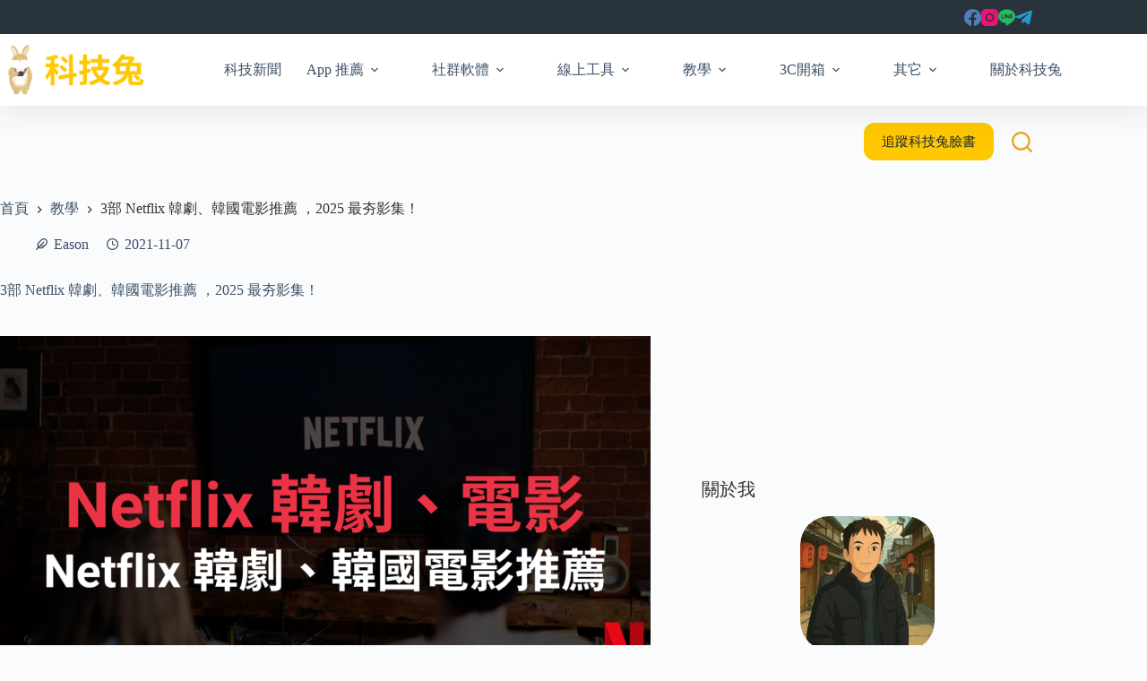

--- FILE ---
content_type: text/html; charset=utf-8
request_url: https://www.google.com/recaptcha/api2/aframe
body_size: 268
content:
<!DOCTYPE HTML><html><head><meta http-equiv="content-type" content="text/html; charset=UTF-8"></head><body><script nonce="qfrHPX6E2huV50uJJwIM4A">/** Anti-fraud and anti-abuse applications only. See google.com/recaptcha */ try{var clients={'sodar':'https://pagead2.googlesyndication.com/pagead/sodar?'};window.addEventListener("message",function(a){try{if(a.source===window.parent){var b=JSON.parse(a.data);var c=clients[b['id']];if(c){var d=document.createElement('img');d.src=c+b['params']+'&rc='+(localStorage.getItem("rc::a")?sessionStorage.getItem("rc::b"):"");window.document.body.appendChild(d);sessionStorage.setItem("rc::e",parseInt(sessionStorage.getItem("rc::e")||0)+1);localStorage.setItem("rc::h",'1769062333462');}}}catch(b){}});window.parent.postMessage("_grecaptcha_ready", "*");}catch(b){}</script></body></html>